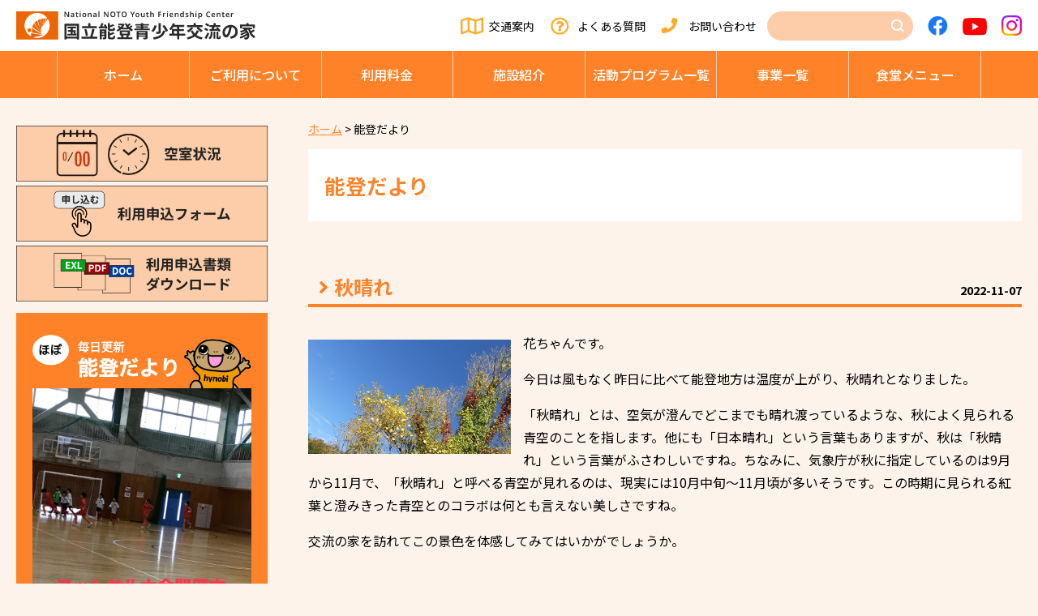

--- FILE ---
content_type: text/html; charset=UTF-8
request_url: https://noto.niye.go.jp/noto-news/page/60/
body_size: 13579
content:
<!doctype html>
<html lang="ja">
<head>
  <meta charset="UTF-8" />
  <meta name="viewport" content="width=device-width, initial-scale=1" />
  <!-- Google tag (gtag.js) -->
  <script async src="https://www.googletagmanager.com/gtag/js?id=G-FBWL0DWMX5"></script>
  <script>
    window.dataLayer = window.dataLayer || [];
    function gtag(){dataLayer.push(arguments);}
    gtag('js', new Date());  
    gtag('config', 'G-FBWL0DWMX5');
  </script>
    <link rel="profile" href="https://gmpg.org/xfn/11" />
  <title>能登だより &#8211; ページ 60 &#8211; 能登青少年交流の家</title>
<meta name='robots' content='max-image-preview:large' />
	<style>img:is([sizes="auto" i], [sizes^="auto," i]) { contain-intrinsic-size: 3000px 1500px }</style>
	<link rel="alternate" type="application/rss+xml" title="能登青少年交流の家 &raquo; 能登だより フィード" href="https://noto.niye.go.jp/noto-news/feed/" />
<style id='classic-theme-styles-inline-css' type='text/css'>
/*! This file is auto-generated */
.wp-block-button__link{color:#fff;background-color:#32373c;border-radius:9999px;box-shadow:none;text-decoration:none;padding:calc(.667em + 2px) calc(1.333em + 2px);font-size:1.125em}.wp-block-file__button{background:#32373c;color:#fff;text-decoration:none}
</style>
<style id='global-styles-inline-css' type='text/css'>
:root{--wp--preset--aspect-ratio--square: 1;--wp--preset--aspect-ratio--4-3: 4/3;--wp--preset--aspect-ratio--3-4: 3/4;--wp--preset--aspect-ratio--3-2: 3/2;--wp--preset--aspect-ratio--2-3: 2/3;--wp--preset--aspect-ratio--16-9: 16/9;--wp--preset--aspect-ratio--9-16: 9/16;--wp--preset--color--black: #000000;--wp--preset--color--cyan-bluish-gray: #abb8c3;--wp--preset--color--white: #ffffff;--wp--preset--color--pale-pink: #f78da7;--wp--preset--color--vivid-red: #cf2e2e;--wp--preset--color--luminous-vivid-orange: #ff6900;--wp--preset--color--luminous-vivid-amber: #fcb900;--wp--preset--color--light-green-cyan: #7bdcb5;--wp--preset--color--vivid-green-cyan: #00d084;--wp--preset--color--pale-cyan-blue: #8ed1fc;--wp--preset--color--vivid-cyan-blue: #0693e3;--wp--preset--color--vivid-purple: #9b51e0;--wp--preset--gradient--vivid-cyan-blue-to-vivid-purple: linear-gradient(135deg,rgba(6,147,227,1) 0%,rgb(155,81,224) 100%);--wp--preset--gradient--light-green-cyan-to-vivid-green-cyan: linear-gradient(135deg,rgb(122,220,180) 0%,rgb(0,208,130) 100%);--wp--preset--gradient--luminous-vivid-amber-to-luminous-vivid-orange: linear-gradient(135deg,rgba(252,185,0,1) 0%,rgba(255,105,0,1) 100%);--wp--preset--gradient--luminous-vivid-orange-to-vivid-red: linear-gradient(135deg,rgba(255,105,0,1) 0%,rgb(207,46,46) 100%);--wp--preset--gradient--very-light-gray-to-cyan-bluish-gray: linear-gradient(135deg,rgb(238,238,238) 0%,rgb(169,184,195) 100%);--wp--preset--gradient--cool-to-warm-spectrum: linear-gradient(135deg,rgb(74,234,220) 0%,rgb(151,120,209) 20%,rgb(207,42,186) 40%,rgb(238,44,130) 60%,rgb(251,105,98) 80%,rgb(254,248,76) 100%);--wp--preset--gradient--blush-light-purple: linear-gradient(135deg,rgb(255,206,236) 0%,rgb(152,150,240) 100%);--wp--preset--gradient--blush-bordeaux: linear-gradient(135deg,rgb(254,205,165) 0%,rgb(254,45,45) 50%,rgb(107,0,62) 100%);--wp--preset--gradient--luminous-dusk: linear-gradient(135deg,rgb(255,203,112) 0%,rgb(199,81,192) 50%,rgb(65,88,208) 100%);--wp--preset--gradient--pale-ocean: linear-gradient(135deg,rgb(255,245,203) 0%,rgb(182,227,212) 50%,rgb(51,167,181) 100%);--wp--preset--gradient--electric-grass: linear-gradient(135deg,rgb(202,248,128) 0%,rgb(113,206,126) 100%);--wp--preset--gradient--midnight: linear-gradient(135deg,rgb(2,3,129) 0%,rgb(40,116,252) 100%);--wp--preset--font-size--small: 13px;--wp--preset--font-size--medium: 20px;--wp--preset--font-size--large: 36px;--wp--preset--font-size--x-large: 42px;--wp--preset--spacing--20: 0.44rem;--wp--preset--spacing--30: 0.67rem;--wp--preset--spacing--40: 1rem;--wp--preset--spacing--50: 1.5rem;--wp--preset--spacing--60: 2.25rem;--wp--preset--spacing--70: 3.38rem;--wp--preset--spacing--80: 5.06rem;--wp--preset--shadow--natural: 6px 6px 9px rgba(0, 0, 0, 0.2);--wp--preset--shadow--deep: 12px 12px 50px rgba(0, 0, 0, 0.4);--wp--preset--shadow--sharp: 6px 6px 0px rgba(0, 0, 0, 0.2);--wp--preset--shadow--outlined: 6px 6px 0px -3px rgba(255, 255, 255, 1), 6px 6px rgba(0, 0, 0, 1);--wp--preset--shadow--crisp: 6px 6px 0px rgba(0, 0, 0, 1);}:where(.is-layout-flex){gap: 0.5em;}:where(.is-layout-grid){gap: 0.5em;}body .is-layout-flex{display: flex;}.is-layout-flex{flex-wrap: wrap;align-items: center;}.is-layout-flex > :is(*, div){margin: 0;}body .is-layout-grid{display: grid;}.is-layout-grid > :is(*, div){margin: 0;}:where(.wp-block-columns.is-layout-flex){gap: 2em;}:where(.wp-block-columns.is-layout-grid){gap: 2em;}:where(.wp-block-post-template.is-layout-flex){gap: 1.25em;}:where(.wp-block-post-template.is-layout-grid){gap: 1.25em;}.has-black-color{color: var(--wp--preset--color--black) !important;}.has-cyan-bluish-gray-color{color: var(--wp--preset--color--cyan-bluish-gray) !important;}.has-white-color{color: var(--wp--preset--color--white) !important;}.has-pale-pink-color{color: var(--wp--preset--color--pale-pink) !important;}.has-vivid-red-color{color: var(--wp--preset--color--vivid-red) !important;}.has-luminous-vivid-orange-color{color: var(--wp--preset--color--luminous-vivid-orange) !important;}.has-luminous-vivid-amber-color{color: var(--wp--preset--color--luminous-vivid-amber) !important;}.has-light-green-cyan-color{color: var(--wp--preset--color--light-green-cyan) !important;}.has-vivid-green-cyan-color{color: var(--wp--preset--color--vivid-green-cyan) !important;}.has-pale-cyan-blue-color{color: var(--wp--preset--color--pale-cyan-blue) !important;}.has-vivid-cyan-blue-color{color: var(--wp--preset--color--vivid-cyan-blue) !important;}.has-vivid-purple-color{color: var(--wp--preset--color--vivid-purple) !important;}.has-black-background-color{background-color: var(--wp--preset--color--black) !important;}.has-cyan-bluish-gray-background-color{background-color: var(--wp--preset--color--cyan-bluish-gray) !important;}.has-white-background-color{background-color: var(--wp--preset--color--white) !important;}.has-pale-pink-background-color{background-color: var(--wp--preset--color--pale-pink) !important;}.has-vivid-red-background-color{background-color: var(--wp--preset--color--vivid-red) !important;}.has-luminous-vivid-orange-background-color{background-color: var(--wp--preset--color--luminous-vivid-orange) !important;}.has-luminous-vivid-amber-background-color{background-color: var(--wp--preset--color--luminous-vivid-amber) !important;}.has-light-green-cyan-background-color{background-color: var(--wp--preset--color--light-green-cyan) !important;}.has-vivid-green-cyan-background-color{background-color: var(--wp--preset--color--vivid-green-cyan) !important;}.has-pale-cyan-blue-background-color{background-color: var(--wp--preset--color--pale-cyan-blue) !important;}.has-vivid-cyan-blue-background-color{background-color: var(--wp--preset--color--vivid-cyan-blue) !important;}.has-vivid-purple-background-color{background-color: var(--wp--preset--color--vivid-purple) !important;}.has-black-border-color{border-color: var(--wp--preset--color--black) !important;}.has-cyan-bluish-gray-border-color{border-color: var(--wp--preset--color--cyan-bluish-gray) !important;}.has-white-border-color{border-color: var(--wp--preset--color--white) !important;}.has-pale-pink-border-color{border-color: var(--wp--preset--color--pale-pink) !important;}.has-vivid-red-border-color{border-color: var(--wp--preset--color--vivid-red) !important;}.has-luminous-vivid-orange-border-color{border-color: var(--wp--preset--color--luminous-vivid-orange) !important;}.has-luminous-vivid-amber-border-color{border-color: var(--wp--preset--color--luminous-vivid-amber) !important;}.has-light-green-cyan-border-color{border-color: var(--wp--preset--color--light-green-cyan) !important;}.has-vivid-green-cyan-border-color{border-color: var(--wp--preset--color--vivid-green-cyan) !important;}.has-pale-cyan-blue-border-color{border-color: var(--wp--preset--color--pale-cyan-blue) !important;}.has-vivid-cyan-blue-border-color{border-color: var(--wp--preset--color--vivid-cyan-blue) !important;}.has-vivid-purple-border-color{border-color: var(--wp--preset--color--vivid-purple) !important;}.has-vivid-cyan-blue-to-vivid-purple-gradient-background{background: var(--wp--preset--gradient--vivid-cyan-blue-to-vivid-purple) !important;}.has-light-green-cyan-to-vivid-green-cyan-gradient-background{background: var(--wp--preset--gradient--light-green-cyan-to-vivid-green-cyan) !important;}.has-luminous-vivid-amber-to-luminous-vivid-orange-gradient-background{background: var(--wp--preset--gradient--luminous-vivid-amber-to-luminous-vivid-orange) !important;}.has-luminous-vivid-orange-to-vivid-red-gradient-background{background: var(--wp--preset--gradient--luminous-vivid-orange-to-vivid-red) !important;}.has-very-light-gray-to-cyan-bluish-gray-gradient-background{background: var(--wp--preset--gradient--very-light-gray-to-cyan-bluish-gray) !important;}.has-cool-to-warm-spectrum-gradient-background{background: var(--wp--preset--gradient--cool-to-warm-spectrum) !important;}.has-blush-light-purple-gradient-background{background: var(--wp--preset--gradient--blush-light-purple) !important;}.has-blush-bordeaux-gradient-background{background: var(--wp--preset--gradient--blush-bordeaux) !important;}.has-luminous-dusk-gradient-background{background: var(--wp--preset--gradient--luminous-dusk) !important;}.has-pale-ocean-gradient-background{background: var(--wp--preset--gradient--pale-ocean) !important;}.has-electric-grass-gradient-background{background: var(--wp--preset--gradient--electric-grass) !important;}.has-midnight-gradient-background{background: var(--wp--preset--gradient--midnight) !important;}.has-small-font-size{font-size: var(--wp--preset--font-size--small) !important;}.has-medium-font-size{font-size: var(--wp--preset--font-size--medium) !important;}.has-large-font-size{font-size: var(--wp--preset--font-size--large) !important;}.has-x-large-font-size{font-size: var(--wp--preset--font-size--x-large) !important;}
:where(.wp-block-post-template.is-layout-flex){gap: 1.25em;}:where(.wp-block-post-template.is-layout-grid){gap: 1.25em;}
:where(.wp-block-columns.is-layout-flex){gap: 2em;}:where(.wp-block-columns.is-layout-grid){gap: 2em;}
:root :where(.wp-block-pullquote){font-size: 1.5em;line-height: 1.6;}
</style>
<link rel='stylesheet' id='fontawesome5-css' href='https://use.fontawesome.com/releases/v5.6.3/css/all.css?ver=5.6.3' type='text/css' media='all' />
<link rel='stylesheet' id='googlefonts-css' href='https://fonts.googleapis.com/css?family=Lato%3A100%2C300%2C400%2C700%2C900%7CNoto+Sans+JP%3A100%2C300%2C400%2C500%2C700%2C900%7CNoto+Serif+JP%3A200%2C300%2C400%2C500%2C600%2C700%2C900%7CRoboto%3A100%2C300%2C400%2C500%2C700%2C900%7CBarlow+Condensed%3A100%2C100i%2C200%2C200i%2C300%2C300i%2C400%2C400i%2C500%2C500i%2C600%2C600i%2C700%2C700i%2C800%2C800i%2C900%2C900i%7CSawarabi+Gothic%7CSawarabi+Mincho&#038;subset=japanese&#038;ver=6.8.3' type='text/css' media='all' />
<link rel='stylesheet' id='slick-css' href='https://cdnjs.cloudflare.com/ajax/libs/slick-carousel/1.9.0/slick.css?ver=1.9.0' type='text/css' media='all' />
<link rel='stylesheet' id='slick-theme-css' href='https://cdnjs.cloudflare.com/ajax/libs/slick-carousel/1.9.0/slick-theme.min.css?ver=1.9.0' type='text/css' media='all' />
<link rel='stylesheet' id='pure-css-css' href='https://cdnjs.cloudflare.com/ajax/libs/pure/1.0.0/pure-min.css?ver=1.0.0' type='text/css' media='all' />
<link rel='stylesheet' id='pure-grids-css-css' href='https://unpkg.com/purecss@1.0.0/build/grids-responsive-min.css?ver=1.0.0' type='text/css' media='all' />
<link rel='stylesheet' id='scroll-hint-css' href='https://noto.niye.go.jp/wp/wp-content/themes/noto-niye/css/scroll-hint.css?ver=1.2.3' type='text/css' media='all' />
<link rel='stylesheet' id='np-css' href='https://noto.niye.go.jp/wp/wp-content/themes/noto-niye/style.css?ver=2023051820155' type='text/css' media='all' />
<link rel='stylesheet' id='fancybox-css' href='https://noto.niye.go.jp/wp/wp-content/plugins/easy-fancybox/fancybox/1.5.4/jquery.fancybox.min.css?ver=6.8.3' type='text/css' media='screen' />
<style id='fancybox-inline-css' type='text/css'>
#fancybox-outer{background:#ffffff}#fancybox-content{background:#ffffff;border-color:#ffffff;color:#000000;}#fancybox-title,#fancybox-title-float-main{color:#fff}
</style>
<link rel='stylesheet' id='wp-pagenavi-css' href='https://noto.niye.go.jp/wp/wp-content/plugins/wp-pagenavi/pagenavi-css.css?ver=2.70' type='text/css' media='all' />
<script type="text/javascript" src="https://code.jquery.com/jquery-1.12.4.min.js?ver=20190507" id="jquery-js"></script>
<style type="text/css">.recentcomments a{display:inline !important;padding:0 !important;margin:0 !important;}</style><link rel="icon" href="https://noto.niye.go.jp/wp/wp-content/uploads/cropped-favicon-32x32.png" sizes="32x32" />
<link rel="icon" href="https://noto.niye.go.jp/wp/wp-content/uploads/cropped-favicon-192x192.png" sizes="192x192" />
<link rel="apple-touch-icon" href="https://noto.niye.go.jp/wp/wp-content/uploads/cropped-favicon-180x180.png" />
<meta name="msapplication-TileImage" content="https://noto.niye.go.jp/wp/wp-content/uploads/cropped-favicon-270x270.png" />
		<style type="text/css" id="wp-custom-css">
			.hm-event .content .imagebox { height: auto; }

.hm-event .content .imagebox:before {
   content: "";
  display: block;
  padding-top: 100%;
}		</style>
		</head>

<body class="archive paged post-type-archive post-type-archive-noto-news paged-60 post-type-paged-60 wp-theme-noto-niye chrome">
  <header class="site-header">
    <div id="menu" class="custom-wrapper">
      <div class="main-navigation">
        <p class="site-title pure-menu-heading"><a href="https://noto.niye.go.jp"><img class="site-logo" src="https://noto.niye.go.jp/wp/wp-content/themes/noto-niye/images/sitetitle.svg" alt="能登青少年交流の家" /></a></p>
        <div id="head-menu">
          <p id="access"><a href="https://noto.niye.go.jp/access/">交通案内</a></p>
          <p id="faq"><a href="https://noto.niye.go.jp/faq/">よくある質問</a></p>
          <p id="contact"><a href="https://noto.niye.go.jp/contact/">お問い合わせ</a></p>
          <div id="search">
            <form role="search" method="get" id="searchform" class="searchform" action="https://noto.niye.go.jp/">
              <div>
                <!--<label class="screen-reader-text" for="s" onmouseover="mouseover();" onmouseout="mouseout();">サイト内検索</label>-->
                <input type="text" value="" name="s" id="s" />
                <input type="image" src="https://noto.niye.go.jp/wp/wp-content/themes/noto-niye/images/icon-search.png" id="searchsubmit" value="検索" />
                <div class="sp-close"></div>
              </div>
            </form>
            <div class="sp-search"><img src="https://noto.niye.go.jp/wp/wp-content/themes/noto-niye/images/icon-search.png" alt="">
              <span>検索</span></div>
          </div>
          <p id="facebook"><a href="https://www.facebook.com/National.Noto.Youth.Friendship.Center/" target="_blank"><img src="https://noto.niye.go.jp/wp/wp-content/themes/noto-niye/images/icon-facebook.png" alt="Facebook"></a></p>
          <p id="youtube"><a href="https://www.youtube.com/channel/UCQ-ksZTSEQuufjxHxxbZccQ" target="_blank"><img src="https://noto.niye.go.jp/wp/wp-content/themes/noto-niye/images/icon-youtube.png" alt="YouTube"></a></p>
          <p id="instagram"><a href="https://www.instagram.com/hynohynobi/" target="_blank"><img src="https://noto.niye.go.jp/wp/wp-content/themes/noto-niye/images/icon-instagram.png" alt="Instagram"></a></p>
        </div>
        <a href="#" class="custom-toggle" id="toggle">
          <s class="bar"></s>
          <s class="bar"></s>
          <s class="bar"></s>
        </a>
      </div><!-- /."main-navigation -->
      <nav class="pure-menu g-menu">
        <ul class="main-menu pure-menu-list">
          <li class="pure-menu-item"><a href="https://noto.niye.go.jp" class="file-link pure-menu-link">ホーム</a></li>
          <li class="pure-menu-item">
            <a href="https://noto.niye.go.jp/userguide/" class="file-link pure-menu-link">ご利⽤について</a>
            <ul class="children">
              <li>
        <a href="https://noto.niye.go.jp/userguide/download/">
        利用申込書類        </a>
      </li>
              <li>
        <a href="https://noto.niye.go.jp/userguide/flow/">
        利用の流れ        </a>
      </li>
              <li>
        <a href="https://noto.niye.go.jp/userguide/user-guide/">
        目的別ご利用ガイド        </a>
      </li>
              <li>
        <a href="https://noto.niye.go.jp/userguide/guide/">
        利用の手引き        </a>
      </li>
              <li>
        <a href="https://noto.niye.go.jp/userguide/program/">
        事前プログラム相談day        </a>
      </li>
            </ul>
          </li>
          <li class="pure-menu-item">
            <a href="https://noto.niye.go.jp/fee/" class="file-link pure-menu-link">利⽤料⾦</a>
            <ul class="children">
              <li>
        <a href="https://noto.niye.go.jp/fee/payment-flow/">
        支払いの流れ        </a>
      </li>
              <li>
        <a href="https://noto.niye.go.jp/fee/59190-2/">
        利用料金計算シミュレーション        </a>
      </li>
            </ul>
          </li>
          <li class="pure-menu-item">
            <a href="https://noto.niye.go.jp/facility/" class="file-link pure-menu-link">施設紹介</a>
            <ul class="children">
              <li>
        <a href="https://noto.niye.go.jp/facility/stay/">
        宿泊棟        </a>
      </li>
              <li>
        <a href="https://noto.niye.go.jp/facility/training/">
        研修施設        </a>
      </li>
              <li>
        <a href="https://noto.niye.go.jp/facility/camp/">
        キャンプサイト        </a>
      </li>
              <li>
        <a href="https://noto.niye.go.jp/facility/activities/">
        スポーツ・活動施設        </a>
      </li>
              <li>
        <a href="https://noto.niye.go.jp/facility/life/">
        生活関連施設        </a>
      </li>
              <li>
        <a href="https://noto.niye.go.jp/cafeteria/">
        グリルのと（レストラン）        </a>
      </li>
            </ul>
          </li>
          <li class="pure-menu-item">
            <a href="https://noto.niye.go.jp/activity/" class="file-link pure-menu-link">活動プログラム⼀覧</a>
            <ul class="children">
              <li>
        <a href="https://noto.niye.go.jp/activity/sports-recreation/">
        スポーツ・レクリエーション活動        </a>
      </li>
              <li>
        <a href="https://noto.niye.go.jp/activity/nature/">
        自然体験活動        </a>
      </li>
              <li>
        <a href="https://noto.niye.go.jp/activity/culture-life/">
        文化活動・その他        </a>
      </li>
              <li>
        <a href="https://noto.niye.go.jp/activity/download/">
        活動にかかわる資料ダウンロード        </a>
      </li>
              <li>
        <a href="https://noto.niye.go.jp/activity/creation/">
        創作活動        </a>
      </li>
            </ul>
          </li>
          <li class="pure-menu-item"><a href="https://noto.niye.go.jp/projects/date/2025" class="file-link pure-menu-link">事業⼀覧</a></li>
          <li class="pure-menu-item"><a href="https://noto.niye.go.jp/cafeteria/" class="file-link pure-menu-link">⾷堂メニュー</a></li>
        </ul>
      </nav><!-- /.pure-menu -->
    </div><!-- /.menu -->
  </header><!-- /.site-header -->



<div class="content-box">
  <div class="pure-u-1 pure-u-sm-3-4">
    <div id="content" class="site-content">
      <article>
        <div class="entry-content">
          <section id="" class="content-area">
            <main id="main" class="site-main">
              <div class="breadcrumbs">
                <!-- Breadcrumb NavXT 7.4.1 -->
<span property="itemListElement" typeof="ListItem"><a property="item" typeof="WebPage" title="Go to 能登青少年交流の家." href="https://noto.niye.go.jp" class="home" ><span property="name">ホーム</span></a><meta property="position" content="1"></span> &gt; <span property="itemListElement" typeof="ListItem"><span property="name" class="archive post-noto-news-archive current-item">能登だより</span><meta property="url" content="https://noto.niye.go.jp/noto-news/"><meta property="position" content="2"></span>              </div><!-- /.breadcrumbs -->
                            <h1 class="entry-title">能登だより</h1>
              <div class="pagebody allnews">
                <article class="blog-cont">
  <h2><span class="blog-date">2022-11-07</span><a href="https://noto.niye.go.jp/noto-news/49165/">秋晴れ</a></h2>
  <div>
    <div class="thumbnail"><img src="https://noto.niye.go.jp/wp/wp-content/uploads/5RIMG8072.jpg" alt=""></div>
    <p>花ちゃんです。</p>
<p>今日は風もなく昨日に比べて能登地方は温度が上がり、秋晴れとなりました。</p>
<p>「秋晴れ」とは、空気が澄んでどこまでも晴れ渡っているような、秋によく見られる青空のことを指します。他にも「日本晴れ」という言葉もありますが、秋は「秋晴れ」という言葉がふさわしいですね。<span style="font-size: 1rem; background-color: initial;">ちなみに、気象庁が秋に指定しているのは9月から11月で、</span>「秋晴れ」と呼べる青空が見れるのは、現実には<span class="st-mymarker-s">10月中旬〜11月頃</span>が多いそうです。この時期に見られる紅葉と澄みきった青空とのコラボは何とも言えない美しさですね。</p>
<p>交流の家を訪れてこの景色を体感してみてはいかがでしょうか。</p>
<div aria-hidden="true"> </div>
<div aria-hidden="true">＃国立能登青少年交流の家 ＃国立能登 ＃ヒノビィ ＃体験の風をおこそう</div>
<div class="wp-block-spacer" aria-hidden="true"> </div>
<div class="st-h-ad"><center></center><ins class="adsbygoogle" data-ad-layout="in-article" data-ad-format="fluid" data-ad-client="ca-pub-0017832138932662" data-ad-slot="3611503378" data-adsbygoogle-status="done" data-ad-status="filled">
<div id="aswift_2_host" tabindex="0" title="Advertisement" aria-label="Advertisement"> </div>
</ins></div>
<p>&nbsp;</p>  </div>
</article>
<article class="blog-cont">
  <h2><span class="blog-date">2022-11-06</span><a href="https://noto.niye.go.jp/noto-news/49151/">しばがきサンデーマーケットに遊びに行ってきました！！</a></h2>
  <div>
    <div class="thumbnail"><img src="https://noto.niye.go.jp/wp/wp-content/uploads/thumbnail_IMG_6743.jpg" alt=""></div>
    <p>こんにちは！かんぬしです！</p>
<p>朝、晩の冷え込みも厳しくなり、冬がすぐそこまで来ている気がしますね。</p>
<p>今年の冬は何をして過ごそうかな～。スキー、スノボ、こたつでゆっくりみかん！</p>
<p>みなさんは何をして過ごしますか！？</p>
<p>&nbsp;</p>
<p>&nbsp;</p>
<p>さて、今日は「しばがきサンデーマーケット」にお邪魔させていただきました！！</p>
<p>交流の家からは、輪投げとストラックアウトを体験できるブースを出展させていただきました。</p>
<p>たくさんの子ども達がチャレンジしていました。</p>
<p>元気いっぱいの子ども達から職員もたくさんのエネルギーをもらうことができました。<img fetchpriority="high" decoding="async" class="size-medium wp-image-49160 alignleft" style="background-color: initial;" src="https://noto.niye.go.jp/wp/wp-content/uploads/thumbnail_IMG_6744-300x225.jpg" alt="" width="300" height="225" srcset="https://noto.niye.go.jp/wp/wp-content/uploads/thumbnail_IMG_6744-300x225.jpg 300w, https://noto.niye.go.jp/wp/wp-content/uploads/thumbnail_IMG_6744-1024x768.jpg 1024w, https://noto.niye.go.jp/wp/wp-content/uploads/thumbnail_IMG_6744-768x576.jpg 768w, https://noto.niye.go.jp/wp/wp-content/uploads/thumbnail_IMG_6744.jpg 1280w" sizes="(max-width: 300px) 100vw, 300px" /></p>
<p>交流の家でも12月にはイベントを開催予定です！近日中にHPにイベント情報がアップされるのでお楽しみに♪</p>
<p>＃国立能登青少年交流の家 ＃国立能登 ＃ヒノビィ ＃体験の風をおこそう ＃里山里海　＃しばがきサンデーマーケット</p>  </div>
</article>
<article class="blog-cont">
  <h2><span class="blog-date">2022-11-05</span><a href="https://noto.niye.go.jp/noto-news/49134/">チャレンジカップで集う!!</a></h2>
  <div>
    <div class="thumbnail"><img src="https://noto.niye.go.jp/wp/wp-content/uploads/795316b92fc766b0181f6fef074f03fa.png" alt=""></div>
    <p>こんにちは。　やちボウです。</p>
<p>11月に入り最初の土曜日、今年も早や2か月を切りました。朝晩はめっきり寒く、昼間も風が冷たく感じられる季節となりました。気温は10℃を下回ることがありますが、天気は回復傾向です。</p>
<p>そんな中、体育館ではボールの音が響いて活気づいています。羽咋市民体育館、神子原スポーツセンターとここ交流の家体育館の3会場でチャレンジカップ女子バレーボールが今日明日の2日間にわたり、開催されています。県内から17中学校が集い、競技技術を高めあっています。対戦相手を変えながらの練習は、選手にとって大きな自信と経験になると思います。この大会は春、夏、秋と3回あります。交流の家での活動で選手の成長が、見られるのが非常にワクワクして楽しいです。</p>
<p>&nbsp;</p>
<p>＃国立能登青少年交流の家 ＃国立能登 ＃ヒノビィ ＃体験の風をおこそう ＃里山里海</p>  </div>
</article>
<article class="blog-cont">
  <h2><span class="blog-date">2022-11-03</span><a href="https://noto.niye.go.jp/noto-news/49115/">渡り鳥の季節に</a></h2>
  <div>
    <div class="thumbnail"><img src="https://noto.niye.go.jp/wp/wp-content/uploads/IMG-7377-scaled.jpg" alt=""></div>
    <p>こんにちは！まつしょうです。</p>
<p>秋になって寒い日が続いていましたが、最近はポカポカ暖かい日が続いています。</p>
<p>&nbsp;</p>
<p>&nbsp;</p>
<p>&nbsp;</p>
<p>&nbsp;</p>
<p><img decoding="async" class="size-medium wp-image-49118 alignleft" src="https://noto.niye.go.jp/wp/wp-content/uploads/IMG-7378-300x225.jpg" alt="" width="300" height="225" srcset="https://noto.niye.go.jp/wp/wp-content/uploads/IMG-7378-300x225.jpg 300w, https://noto.niye.go.jp/wp/wp-content/uploads/IMG-7378-1024x768.jpg 1024w, https://noto.niye.go.jp/wp/wp-content/uploads/IMG-7378-768x576.jpg 768w, https://noto.niye.go.jp/wp/wp-content/uploads/IMG-7378-1536x1152.jpg 1536w, https://noto.niye.go.jp/wp/wp-content/uploads/IMG-7378-2048x1536.jpg 2048w" sizes="(max-width: 300px) 100vw, 300px" /></p>
<p>それでも、秋が深まり冬が近づいているのか渡り鳥の姿が。</p>
<p>目測で70弱くらいいますですしょうか？</p>
<p>&nbsp;</p>
<p>&nbsp;</p>
<p>&nbsp;</p>
<p>&nbsp;</p>
<p><img decoding="async" class="size-medium wp-image-49117 alignleft" src="https://noto.niye.go.jp/wp/wp-content/uploads/IMG-7379-225x300.jpg" alt="" width="225" height="300" srcset="https://noto.niye.go.jp/wp/wp-content/uploads/IMG-7379-225x300.jpg 225w, https://noto.niye.go.jp/wp/wp-content/uploads/IMG-7379-768x1024.jpg 768w, https://noto.niye.go.jp/wp/wp-content/uploads/IMG-7379-1152x1536.jpg 1152w, https://noto.niye.go.jp/wp/wp-content/uploads/IMG-7379-1536x2048.jpg 1536w, https://noto.niye.go.jp/wp/wp-content/uploads/IMG-7379-scaled.jpg 1920w" sizes="(max-width: 225px) 100vw, 225px" /></p>
<p>何羽いるか数えていると、また2羽がやって来ました！</p>
<p>冬に向かう施設をぜひ見に来てください。</p>
<p>＃国立能登青少年交流の家＃国立能登＃ヒノビィ＃体験の風を起こそう＃里山里海</p>  </div>
</article>
<article class="blog-cont">
  <h2><span class="blog-date">2022-11-02</span><a href="https://noto.niye.go.jp/noto-news/49106/">出張！交流の家イベントブース✨</a></h2>
  <div>
    <div class="thumbnail"><img src="https://noto.niye.go.jp/wp/wp-content/uploads/5621deba8a18b839c7a4321764bb05e8-1.jpg" alt=""></div>
    <p>こんにちは！元気もりもりのもーりーです。</p>
<p>今日は気持ちの良い秋晴れの1日ですね。</p>
<p>こんな日は外でお散歩するのも、楽しいですよ！</p>
<p>&nbsp;</p>
<p>さて、明日は祝日です。皆さんは何をするか決まっていますか？</p>
<p>まだの方、近隣の方は、金沢市でイベントがあるのでぜひ足を運んでみてください！</p>
<p>①小さな森フェスタ</p>
<p>場所：夕日寺健民自然園</p>
<p>内容：貝殻アート　（写真たてを貝殻で飾り付けします。）</p>
<p>詳しくは、<a href="https://ishikawashizen.jp/topics/2022/10/post-62.html">こちら</a>をご覧ください！　<a style="opacity: 0.7;" href="https://noto.niye.go.jp/wp/wp-content/uploads/911cc982e42b43ec335af46a3ef3b649.pdf"><span style="text-decoration: underline;">①小さな森フェスタのチラシ</span></a>　<a style="font-size: 1rem;" href="https://noto.niye.go.jp/wp/wp-content/uploads/cf36f48096d3949ece1ec16289789a58.pdf">②小さな森フェスタのチラシ（裏）</a><span style="font-size: 1rem; background-color: initial;"> </span></p>
<p>&nbsp;</p>
<p>②ひのびぃクラブ</p>
<p>場所：いしかわ子ども交流センター</p>
<p>内容：どんぐりアート　（どんぐりや自然物を使った作品を作ります。）</p>
<p>こちらは、予約不要の無料で遊べます。</p>
<p>&nbsp;</p>
<p>皆さんのお越しをお待ちしております！</p>
<p>＃国立能登青少年交流の家＃国立能登＃ヒノビィ＃体験の風を起こそう＃里山里海＃出前事業＃クラフト＃体験の風をおこそう</p>  </div>
</article>
<article class="blog-cont">
  <h2><span class="blog-date">2022-11-01</span><a href="https://noto.niye.go.jp/noto-news/49102/">ペタンクに挑戦したい</a></h2>
  <div>
    <div class="thumbnail"><img src="https://noto.niye.go.jp/wp/wp-content/uploads/e657acff58b7f2078c3c4f1b075677e4-scaled.jpg" alt=""></div>
    <p>こんにちは　ごーやんです！</p>
<p>好きな野菜はナスです。</p>
<p>&nbsp;</p>
<p>突然ですが、皆さんは「ペタンク」というスポーツをご存じですか？</p>
<p>年齢や性別、身体能力による差異がほとんどなく、だれでも楽しめるスポーツの一つです。</p>
<p>見た目も色鮮やかで素敵ですね。</p>
<p>&nbsp;</p>
<p><a href="https://fjpb.web.fc2.com/game/game-yougu.html"><strong>ルール</strong></a>もとっても簡単で、本当に「誰でも」楽しめるスポーツだと思っています！</p>
<p>↑</p>
<p>クリックしてね</p>
<p>&nbsp;</p>
<p>でも実はごーやんも実際に遊んだことはないので、、、</p>
<p>プレイするタイミングを見計らっています。</p>
<p>&nbsp;</p>
<p>能登交流の家には、ペタンクの他にも様々なユニバーサルスポーツがあります。</p>
<p>当施設をご利用の際には実際に遊んでみてくださいね！</p>
<p>&nbsp;</p>
<p>&nbsp;</p>
<p>国立能登青少年交流の家＃国立能登＃ヒノビィ＃体験の風を起こそう＃里山里海＃ユニバーサルスポーツ</p>  </div>
</article>
<article class="blog-cont">
  <h2><span class="blog-date">2022-10-31</span><a href="https://noto.niye.go.jp/noto-news/49099/">ハロウィーン</a></h2>
  <div>
    <div class="thumbnail"><img src="https://noto.niye.go.jp/wp/wp-content/uploads/PA310003-scaled.jpg" alt=""></div>
    <p>こんにちは！よっきーです。</p>
<p>今日はハロウィンです。</p>
<p>今でこそ、仮想パーティーが定着していますが、元々は海外の祝祭の一つでした。</p>
<p>古代アイルランドでは、この夜は秋の終わりを意味し、冬の始まりでもあり、死者の霊が家族を訪ねてくると信じられていました。</p>
<p>死者の魂は、幽霊や妖精、悪魔などの姿をしており、家に戻ったときに機嫌を損ねないように食べ物や飲み物を用意しておくのが伝統で、子どもが悪魔やお化けなどの怖い仮装をすることで、死者の魂に気づかれないようにしていたそうです。</p>
<p>仮想だけでなく、こうした故人に思いを馳せる日としても覚えておいてはいかがでしょうか。</p>
<p>また、今日から通学合宿（宝達小学校）がスタートします。</p>
<p>家族と離れ友達と一緒に過ごす２泊３日の合宿を楽しんでほしいと思います。</p>
<p>＃国立能登青少年交流の家 ＃国立能登 ＃ヒノビィ ＃体験の風をおこそう ＃里山里海　＃通学合宿　＃ハロウィン</p>  </div>
</article>
<article class="blog-cont">
  <h2><span class="blog-date">2022-10-30</span><a href="https://noto.niye.go.jp/noto-news/49089/">体験！書道アート2日目！</a></h2>
  <div>
    <div class="thumbnail"><img src="https://noto.niye.go.jp/wp/wp-content/uploads/PA300107-scaled.jpg" alt=""></div>
    <p>こんにちは！まつしょうです。</p>
<p>昨日から始まった書道アートも最終日！</p>
<p>厚生労働省委託事業「出前ものづくり体験教室」、</p>
<p>ものづくりマイスターによる「表具裏打ち体験」をしました。</p>
<p>&nbsp;</p>
<p>&nbsp;</p>
<p>&nbsp;</p>
<p><img loading="lazy" decoding="async" class="size-medium wp-image-49091 alignleft" src="https://noto.niye.go.jp/wp/wp-content/uploads/PA300108-300x225.jpg" alt="" width="300" height="225" srcset="https://noto.niye.go.jp/wp/wp-content/uploads/PA300108-300x225.jpg 300w, https://noto.niye.go.jp/wp/wp-content/uploads/PA300108-1024x768.jpg 1024w, https://noto.niye.go.jp/wp/wp-content/uploads/PA300108-768x576.jpg 768w, https://noto.niye.go.jp/wp/wp-content/uploads/PA300108-1536x1152.jpg 1536w, https://noto.niye.go.jp/wp/wp-content/uploads/PA300108-2048x1536.jpg 2048w" sizes="auto, (max-width: 300px) 100vw, 300px" /></p>
<p>子どもたちは、しわを伸ばしながらの作業がなかなか繊細で難しかったようでした。</p>
<p>最後に自分の作品が完成すると、笑顔が見られました。</p>
<p>私も皆さんが作った作品が飾られることを楽しみにしています！</p>
<p>＃国立能登青少年交流の家 ＃国立能登 ＃ヒノビィ ＃体験の風をおこそう ＃里山里海</p>  </div>
</article>
<article class="blog-cont">
  <h2><span class="blog-date">2022-10-29</span><a href="https://noto.niye.go.jp/noto-news/49080/">体験！書道アート1日目！</a></h2>
  <div>
    <div class="thumbnail"><img src="https://noto.niye.go.jp/wp/wp-content/uploads/1029-3.png" alt=""></div>
    <p>こんにちは、イチです！<br />
今日は秋晴れで、過ごしやすい日となりましたね。</p>
<p>さて、今日から体験！書道アートがスタートしました。<br />
まず最初に、日本航空高等学校（石川）書道部の皆さんによる書道パフォーマンスが披露されました。<br />
はかま姿の書道部の皆さんによる書道パフォーマンスは、いわゆる書道とは異なり、新しい書道の形で、とても圧巻でした。<br />
なかなか見ることがない書道パフォーマンスに、子どもたちは目をキラキラさせて見入っていました。<br />
この後は、日本航空高等学校（石川）書道部の皆さんと一緒に、子どもたちは書道アート作りやてん刻作りを行い、明日は表具の裏打ち体験を行う予定です。</p>
<p>なお、パフォーマンス作品は、子どもたちの作品と一緒に、交流の家館内に掲示予定です。<br />
ぜひ作品を見に来てくださいね！</p>
<p>＃国立能登青少年交流の家 ＃国立能登 ＃ヒノビィ ＃体験の風をおこそう ＃里山里海　</p>
<p>＃書道アート　＃書道パフォーマンス　＃書道アート　＃日本航空高等学校<span style="font-size: 1rem; background-color: initial;">（石川）</span><span style="background-color: initial;">書道部</span></p>
<p><span style="font-size: 1rem; background-color: initial;"> </span><img loading="lazy" decoding="async" class="alignnone size-medium wp-image-49081" style="font-size: 1rem; background-color: initial;" src="https://noto.niye.go.jp/wp/wp-content/uploads/1029-1-300x225.png" alt="" width="300" height="225" srcset="https://noto.niye.go.jp/wp/wp-content/uploads/1029-1-300x225.png 300w, https://noto.niye.go.jp/wp/wp-content/uploads/1029-1-1024x768.png 1024w, https://noto.niye.go.jp/wp/wp-content/uploads/1029-1-768x576.png 768w, https://noto.niye.go.jp/wp/wp-content/uploads/1029-1-1536x1152.png 1536w, https://noto.niye.go.jp/wp/wp-content/uploads/1029-1.png 2000w" sizes="auto, (max-width: 300px) 100vw, 300px" /><img loading="lazy" decoding="async" class="alignnone size-medium wp-image-49082" style="background-color: initial; font-size: 1rem;" src="https://noto.niye.go.jp/wp/wp-content/uploads/1029-2-300x225.png" alt="" width="300" height="225" srcset="https://noto.niye.go.jp/wp/wp-content/uploads/1029-2-300x225.png 300w, https://noto.niye.go.jp/wp/wp-content/uploads/1029-2-1024x768.png 1024w, https://noto.niye.go.jp/wp/wp-content/uploads/1029-2-768x576.png 768w, https://noto.niye.go.jp/wp/wp-content/uploads/1029-2-1536x1152.png 1536w, https://noto.niye.go.jp/wp/wp-content/uploads/1029-2.png 2000w" sizes="auto, (max-width: 300px) 100vw, 300px" /></p>  </div>
</article>
<article class="blog-cont">
  <h2><span class="blog-date">2022-10-28</span><a href="https://noto.niye.go.jp/noto-news/49069/">「開所５０周年」Remember③</a></h2>
  <div>
    <div class="thumbnail"><img src="https://noto.niye.go.jp/wp/wp-content/uploads/fffffa465392b3115b07a5008c4a7010-scaled.jpg" alt=""></div>
    <p>&nbsp;</p>
<p>&nbsp;</p>
<p>&nbsp;</p>
<p>&nbsp;</p>
<p>&nbsp;</p>
<p>&nbsp;</p>
<p>&nbsp;</p>
<p>&nbsp;</p>
<p>&nbsp;</p>
<p>こんにちは　タナボーです。</p>
<p>今日も３つの団体が来所を記念して集合写真を撮っていました。撮影場所は「陽天の像」の前です。多くの団体がこの場所で集合写真を撮る様子があります。では、「陽天の像」はいつできたのでしょうか。答えは、２０周年記念誌に載っていました。碑文にあるよう、平和を愛する健やかな人間として歩み続けることを願いましょう。</p>
<p><img loading="lazy" decoding="async" class="alignnone size-medium wp-image-49071" src="https://noto.niye.go.jp/wp/wp-content/uploads/744d6fe5fefcf6b078b186939183731e-300x194.jpg" alt="" width="300" height="194" srcset="https://noto.niye.go.jp/wp/wp-content/uploads/744d6fe5fefcf6b078b186939183731e-300x194.jpg 300w, https://noto.niye.go.jp/wp/wp-content/uploads/744d6fe5fefcf6b078b186939183731e-1024x662.jpg 1024w, https://noto.niye.go.jp/wp/wp-content/uploads/744d6fe5fefcf6b078b186939183731e-768x497.jpg 768w, https://noto.niye.go.jp/wp/wp-content/uploads/744d6fe5fefcf6b078b186939183731e-1536x993.jpg 1536w, https://noto.niye.go.jp/wp/wp-content/uploads/744d6fe5fefcf6b078b186939183731e.jpg 2000w" sizes="auto, (max-width: 300px) 100vw, 300px" />　<img loading="lazy" decoding="async" class="alignnone  wp-image-49073" src="https://noto.niye.go.jp/wp/wp-content/uploads/994990862c97df7b4c7294c04be9625d-1-300x145.jpg" alt="" width="399" height="193" srcset="https://noto.niye.go.jp/wp/wp-content/uploads/994990862c97df7b4c7294c04be9625d-1-300x145.jpg 300w, https://noto.niye.go.jp/wp/wp-content/uploads/994990862c97df7b4c7294c04be9625d-1-1024x496.jpg 1024w, https://noto.niye.go.jp/wp/wp-content/uploads/994990862c97df7b4c7294c04be9625d-1-768x372.jpg 768w, https://noto.niye.go.jp/wp/wp-content/uploads/994990862c97df7b4c7294c04be9625d-1-1536x745.jpg 1536w, https://noto.niye.go.jp/wp/wp-content/uploads/994990862c97df7b4c7294c04be9625d-1-2048x993.jpg 2048w" sizes="auto, (max-width: 399px) 100vw, 399px" /></p>
<p>＃国立能登青少年交流の家　＃国立能登　＃ヒノビィ　＃体験の風をおこそう　＃里山里海　＃記念　＃碑文</p>  </div>
</article>
                <footer class="entry-footer">
                  <div class='wp-pagenavi' role='navigation'>
<span class='pages'>60 / 391</span><a class="first" aria-label="First Page" href="https://noto.niye.go.jp/noto-news/">&laquo; 先頭</a><a class="previouspostslink" rel="prev" aria-label="前のページ" href="https://noto.niye.go.jp/noto-news/page/59/">&laquo;</a><span class='extend'>...</span><a class="smaller page" title="ページ 10" href="https://noto.niye.go.jp/noto-news/page/10/">10</a><a class="smaller page" title="ページ 20" href="https://noto.niye.go.jp/noto-news/page/20/">20</a><a class="smaller page" title="ページ 30" href="https://noto.niye.go.jp/noto-news/page/30/">30</a><span class='extend'>...</span><a class="page smaller" title="ページ 58" href="https://noto.niye.go.jp/noto-news/page/58/">58</a><a class="page smaller" title="ページ 59" href="https://noto.niye.go.jp/noto-news/page/59/">59</a><span aria-current='page' class='current'>60</span><a class="page larger" title="ページ 61" href="https://noto.niye.go.jp/noto-news/page/61/">61</a><a class="page larger" title="ページ 62" href="https://noto.niye.go.jp/noto-news/page/62/">62</a><span class='extend'>...</span><a class="larger page" title="ページ 70" href="https://noto.niye.go.jp/noto-news/page/70/">70</a><a class="larger page" title="ページ 80" href="https://noto.niye.go.jp/noto-news/page/80/">80</a><a class="larger page" title="ページ 90" href="https://noto.niye.go.jp/noto-news/page/90/">90</a><span class='extend'>...</span><a class="nextpostslink" rel="next" aria-label="次のページ" href="https://noto.niye.go.jp/noto-news/page/61/">&raquo;</a><a class="last" aria-label="Last Page" href="https://noto.niye.go.jp/noto-news/page/391/">最後 &raquo;</a>
</div>                </footer>
              </div>
            </main>
          </section><!-- #main -->
        </div><!-- /.entry-content -->
      </article>
    </div><!-- #content -->
  </div><!-- #pure-u-sm-3-4 -->
  <div class="pure-u-1 pure-u-sm-1-4">
  <section class="hm-side">
    <ul class="sidemenu1">
      <li><a href="https://shinriyou.niye.go.jp/noto/Vacancy/Index/" target="_blank"><img src="https://noto.niye.go.jp/wp/wp-content/themes/noto-niye/images/sidemenu-vacancy.png" alt="空室状況"></a></li>
      <li><a href="https://shinriyou.niye.go.jp/noto/Apply/Agree/" target="_blank"><img src="https://noto.niye.go.jp/wp/wp-content/themes/noto-niye/images/sidemenu-form.png" alt="利⽤申込フォーム"></a></li>
      <li><a href="https://noto.niye.go.jp/userguide/download/"><img src="https://noto.niye.go.jp/wp/wp-content/themes/noto-niye/images/sidemenu-download.png" alt="利⽤申込書類ダウンロード"></a></li>
    </ul>
    <div class="noto-news">
      <h2><img src="https://noto.niye.go.jp/wp/wp-content/themes/noto-niye/images/noto-newstitle.png" alt="ほぼ毎日更新 能登だより"></h2>
      <div><img src="https://noto.niye.go.jp/wp/wp-content/uploads/OPVY8666.jpg" alt=""></div>
      <p><a href="https://noto.niye.go.jp/noto-news/">続きを読む</a></p>
    </div>
    <ul class="sidemenu1">
      <li><a href="https://noto.niye.go.jp/notomo-family/"><img src="https://noto.niye.go.jp/wp/wp-content/themes/noto-niye/images/sidemenu-notomofamily.png" alt="のともファミリー"></a></li>
      <li><a href="https://noto.niye.go.jp/notobora/"><img src="https://noto.niye.go.jp/wp/wp-content/themes/noto-niye/images/sidemenu-notobora.png" alt="のとボラ"></a></li>
    </ul>
    <ul class="sidemenu2">
      <li><a href="https://noto.niye.go.jp/about/">施設概要</a></li>
      <li><a href="https://noto.niye.go.jp/publication/">刊⾏物</a></li>
      <li><a href="https://noto.niye.go.jp/notice/">入札関係</a></li>
      <li><a href="https://noto.niye.go.jp/donation/">寄附のお願い</a></li>
      <li><a href="https://noto.niye.go.jp/link/">リンク</a></li>
    </ul>
  </section>
</div></div><!-- #content-box -->
  <section class="hm-contact">
    <div>
      <div class="title">
        <h2><span class="en">CONTACT</span><span class="ja">お問い合わせ</span></h2>
      </div>
      <div class="abouts">
        <p class="about1"><span>お電話でのお問い合わせ</span></p>
        <p class="about2"><span class="font-l"><a href="tel:0767-22-3121" target="_blank">0767-22-3121</a></span><br />
        受付時間 8:30〜17:15（12/29〜1/3のみ休館）</p>
        <p class="about3"><a href="mailto:noto@niye.go.jp" target="_blank" class="icon"><i class="far fa-envelope"></i></a><span>Webでのお問い合わせ</span></p>
        <p class="link"><a href="https://noto.niye.go.jp/contact/">お問い合わせ</a></p>
      </div>
    </div>
  </section>

  <div class="ft-pagetop"><img src="https://noto.niye.go.jp/wp/wp-content/themes/noto-niye/images/pagetop.png" alt="ページトップに戻る" /></div><!-- /.pagetop -->
  <footer class="site-footer">
    <div class="footer-box pure-g">
      <div class="site-info pure-u-1 pure-u-md-1-3">
        <address class="address-box">
          <p>独⽴⾏政法⼈ 国⽴⻘少年教育振興機構<span class="font-l">国⽴能登⻘少年交流の家</span>
          <span class="address">〒925-8530 ⽯川県⽻咋市柴垣町14-5-6</span>
          <span class="tell">TEL 0767-22-3121</span>
          <span class="fax">FAX 0767-22-3125</span></p>
        </address>
      </div><!-- .site-info -->
      <div class="pure-u-1 pure-u-md-2-3">
        <ul class="global">
          <li><a href="https://noto.niye.go.jp/userguide/">ご利⽤について</a></li>
          <li><a href="https://noto.niye.go.jp/fee/">利⽤料⾦</a></li>
          <li><a href="https://noto.niye.go.jp/facility/">施設紹介</a></li>
          <li><a href="https://noto.niye.go.jp/activity/">活動プログラム⼀覧</a></li>
          <li><a href="https://noto.niye.go.jp/projects/date/2025">事業⼀覧</a></li>
          <li><a href="https://noto.niye.go.jp/cafeteria/">⾷堂メニュー</a></li>
        </ul>
        <ul class="sub">
          <li><a href="https://noto.niye.go.jp/faq/">よくある質問</a></li>
          <li><a href="https://noto.niye.go.jp/access/">交通案内</a></li>
          <li><a href="https://noto.niye.go.jp/contact/">お問い合わせ</a></li>
        </ul>
      </div><!-- .global -->
    </div>
    <p class="copyright">Copyright(C) National noto Youth Friendship Center,All rights reserved.</p>
  </footer><!-- .site-footer -->

<script type="speculationrules">
{"prefetch":[{"source":"document","where":{"and":[{"href_matches":"\/*"},{"not":{"href_matches":["\/wp\/wp-*.php","\/wp\/wp-admin\/*","\/wp\/wp-content\/uploads\/*","\/wp\/wp-content\/*","\/wp\/wp-content\/plugins\/*","\/wp\/wp-content\/themes\/noto-niye\/*","\/*\\?(.+)"]}},{"not":{"selector_matches":"a[rel~=\"nofollow\"]"}},{"not":{"selector_matches":".no-prefetch, .no-prefetch a"}}]},"eagerness":"conservative"}]}
</script>
<script type="text/javascript" src="https://cdnjs.cloudflare.com/ajax/libs/slick-carousel/1.9.0/slick.min.js?ver=1.9.0" id="slick-js"></script>
<script type="text/javascript" src="https://noto.niye.go.jp/wp/wp-content/themes/noto-niye/js/delighters.js?ver=20190507" id="delighters-js"></script>
<script type="text/javascript" src="https://cdnjs.cloudflare.com/ajax/libs/stickyfill/2.1.0/stickyfill.js?ver=2.1.0" id="stickyfill-js"></script>
<script type="text/javascript" src="https://cdn.jsdelivr.net/npm/fitie@1.0.0/dist/fitie.js?ver=1.0.0" id="fitie-js"></script>
<script type="text/javascript" src="https://noto.niye.go.jp/wp/wp-content/themes/noto-niye/js/scroll-hint.min.js?ver=1.2.3" id="scroll-hint-js"></script>
<script type="text/javascript" src="https://noto.niye.go.jp/wp/wp-content/themes/noto-niye/js/noto-niye.js?ver=2021" id="noto-niye-js"></script>
<script type="text/javascript" src="https://noto.niye.go.jp/wp/wp-content/plugins/easy-fancybox/vendor/purify.min.js?ver=6.8.3" id="fancybox-purify-js"></script>
<script type="text/javascript" id="jquery-fancybox-js-extra">
/* <![CDATA[ */
var efb_i18n = {"close":"Close","next":"Next","prev":"Previous","startSlideshow":"Start slideshow","toggleSize":"Toggle size"};
/* ]]> */
</script>
<script type="text/javascript" src="https://noto.niye.go.jp/wp/wp-content/plugins/easy-fancybox/fancybox/1.5.4/jquery.fancybox.min.js?ver=6.8.3" id="jquery-fancybox-js"></script>
<script type="text/javascript" id="jquery-fancybox-js-after">
/* <![CDATA[ */
var fb_timeout, fb_opts={'autoScale':true,'showCloseButton':true,'width':560,'height':340,'margin':20,'pixelRatio':'false','padding':10,'centerOnScroll':false,'enableEscapeButton':true,'speedIn':300,'speedOut':300,'overlayShow':true,'hideOnOverlayClick':true,'overlayColor':'#000','overlayOpacity':0.6,'minViewportWidth':320,'minVpHeight':320,'disableCoreLightbox':'true','enableBlockControls':'true','fancybox_openBlockControls':'true' };
if(typeof easy_fancybox_handler==='undefined'){
var easy_fancybox_handler=function(){
jQuery([".nolightbox","a.wp-block-file__button","a.pin-it-button","a[href*='pinterest.com\/pin\/create']","a[href*='facebook.com\/share']","a[href*='twitter.com\/share']"].join(',')).addClass('nofancybox');
jQuery('a.fancybox-close').on('click',function(e){e.preventDefault();jQuery.fancybox.close()});
/* IMG */
						var unlinkedImageBlocks=jQuery(".wp-block-image > img:not(.nofancybox,figure.nofancybox>img)");
						unlinkedImageBlocks.wrap(function() {
							var href = jQuery( this ).attr( "src" );
							return "<a href='" + href + "'></a>";
						});
var fb_IMG_select=jQuery('a[href*=".jpg" i]:not(.nofancybox,li.nofancybox>a,figure.nofancybox>a),area[href*=".jpg" i]:not(.nofancybox),a[href*=".png" i]:not(.nofancybox,li.nofancybox>a,figure.nofancybox>a),area[href*=".png" i]:not(.nofancybox),a[href*=".webp" i]:not(.nofancybox,li.nofancybox>a,figure.nofancybox>a),area[href*=".webp" i]:not(.nofancybox),a[href*=".jpeg" i]:not(.nofancybox,li.nofancybox>a,figure.nofancybox>a),area[href*=".jpeg" i]:not(.nofancybox)');
fb_IMG_select.addClass('fancybox image');
var fb_IMG_sections=jQuery('.gallery,.wp-block-gallery,.tiled-gallery,.wp-block-jetpack-tiled-gallery,.ngg-galleryoverview,.ngg-imagebrowser,.nextgen_pro_blog_gallery,.nextgen_pro_film,.nextgen_pro_horizontal_filmstrip,.ngg-pro-masonry-wrapper,.ngg-pro-mosaic-container,.nextgen_pro_sidescroll,.nextgen_pro_slideshow,.nextgen_pro_thumbnail_grid,.tiled-gallery');
fb_IMG_sections.each(function(){jQuery(this).find(fb_IMG_select).attr('rel','gallery-'+fb_IMG_sections.index(this));});
jQuery('a.fancybox,area.fancybox,.fancybox>a').each(function(){jQuery(this).fancybox(jQuery.extend(true,{},fb_opts,{'transition':'elastic','transitionIn':'elastic','transitionOut':'elastic','opacity':false,'hideOnContentClick':false,'titleShow':true,'titlePosition':'over','titleFromAlt':true,'showNavArrows':true,'enableKeyboardNav':true,'cyclic':false,'mouseWheel':'true','changeSpeed':250,'changeFade':300}))});
};};
jQuery(easy_fancybox_handler);jQuery(document).on('post-load',easy_fancybox_handler);
/* ]]> */
</script>
<script type="text/javascript" src="https://noto.niye.go.jp/wp/wp-content/plugins/easy-fancybox/vendor/jquery.easing.min.js?ver=1.4.1" id="jquery-easing-js"></script>
<script type="text/javascript" src="https://noto.niye.go.jp/wp/wp-content/plugins/easy-fancybox/vendor/jquery.mousewheel.min.js?ver=3.1.13" id="jquery-mousewheel-js"></script>

<script>

	
  //Sticky IE対応
  var elem = document.querySelectorAll('.side-nav');
  Stickyfill.add(elem);
  //$('#side').Stickyfill();
	
</script>
</body>
</html>
